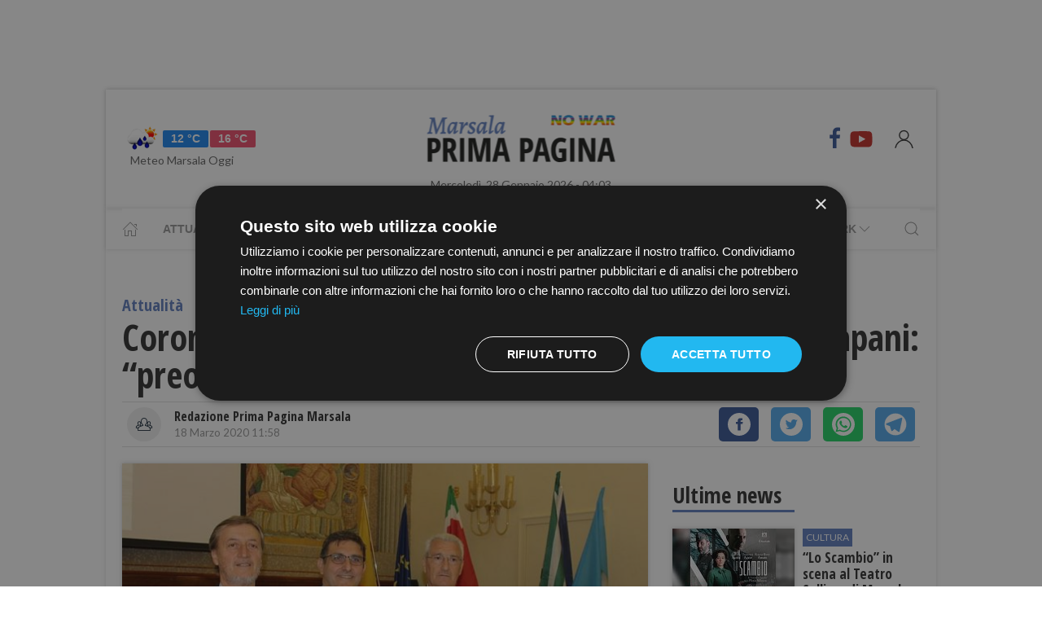

--- FILE ---
content_type: text/html; charset=UTF-8
request_url: https://www.primapaginamarsala.it/coronavirus-cgil-cisl-uil-scrivono-al-prefetto-di-trapani-preoccupati-per-la-sicurezza-dei-lavoratori
body_size: 16315
content:
<!DOCTYPE html> 
<html lang="it">
  <head>
    <title>Coronavirus, Cgil, Cisl, Uil scrivono al Prefetto di Trapani: “preoccupati per la sicurezza dei lavoratori” &bull; Prima Pagina Marsala</title>
    <meta charset="utf-8">
        <meta name="description" content=""/>
                <link rel="canonical" href="https://www.primapaginamarsala.it/coronavirus-cgil-cisl-uil-scrivono-al-prefetto-di-trapani-preoccupati-per-la-sicurezza-dei-lavoratori" >
            <link href="https://www.primapaginamarsala.it/amp/coronavirus-cgil-cisl-uil-scrivono-al-prefetto-di-trapani-preoccupati-per-la-sicurezza-dei-lavoratori" rel="amphtml">
        <meta property="og:title" content="Coronavirus, Cgil, Cisl, Uil scrivono al Prefetto di Trapani: “preoccupati per la sicurezza dei lavoratori”" />
    <meta property="og:type" content="article" />
    <meta property="og:url" content="https://www.primapaginamarsala.it/coronavirus-cgil-cisl-uil-scrivono-al-prefetto-di-trapani-preoccupati-per-la-sicurezza-dei-lavoratori" />
    <meta property="og:site_name" content="www.primapaginamarsala.it" />
        <meta property="og:image" content="https://primapagina.r.worldssl.net/slir/w1200-h630/images/7/8/wp-content__uploads__sites__4__2020__03__Coronavirus-Cgil-Cisl-Uil.jpeg"/>
        <meta property="og:description" content=""/>
    <meta property="fb:app_id" content=""/>
    <meta name="twitter:card" content="summary"/>
    <meta name="twitter:site" content=""/>
    <meta name="twitter:domain" content="www.primapaginamarsala.it"/>
    <meta name="twitter:widgets:csp" content="on">
    <meta name="twitter:title" content="Coronavirus, Cgil, Cisl, Uil scrivono al Prefetto di Trapani: “preoccupati per la sicurezza dei lavoratori”"/>
    <meta name="twitter:description" content=""/>
            <meta name="twitter:image:src" content="https://primapagina.r.worldssl.net/slir/w600-h315/images/7/8/wp-content__uploads__sites__4__2020__03__Coronavirus-Cgil-Cisl-Uil.jpeg"/>
    
    <meta name="viewport" content="width=device-width, initial-scale=1">


    <link rel="apple-touch-icon" sizes="180x180" href="https://primapagina.r.worldssl.net/images/favicons/apple-touch-icon.png">
    <link rel="icon" type="image/png" sizes="32x32" href="https://primapagina.r.worldssl.net/images/favicons/favicon-32x32.png">
    <link rel="icon" type="image/png" sizes="16x16" href="https://primapagina.r.worldssl.net/images/favicons/favicon-16x16.png">
    <link rel="manifest" href="https://primapagina.r.worldssl.net/images/favicons/site.webmanifest">
    <link rel="mask-icon" href="https://primapagina.r.worldssl.net/images/favicons/safari-pinned-tab.svg" color="#5bbad5">
    <link rel="shortcut icon" href="https://primapagina.r.worldssl.net/images/favicons/favion.ico">
    <meta name="msapplication-TileColor" content="#00aba9">
    <meta name="msapplication-config" content="https://primapagina.r.worldssl.net/images/favicons/browserconfig.xml">
    <meta name="theme-color" content="#ffffff">
    
            <link type="text/css" rel="stylesheet" href="https://primapagina.r.worldssl.net/cache/marsala-stylesheet202302091244.css" />

    <link rel="preconnect" href="https://fonts.gstatic.com/" crossorigin>
    <link rel="stylesheet" href="https://fonts.googleapis.com/css2?family=Lato&family=Roboto+Slab:ital,wght@0,350;0,700;1,350&family=Open+Sans+Condensed:ital,wght@0,300;0,700;1,300&display=swap">

        <script src="/common/assets/js/uikit.min.js"></script>
    <script type="text/javascript" charset="UTF-8" src="//cdn.cookie-script.com/s/156decf1fe1659c5b5854e5e92f74e22.js"></script>
    <script src="/common/assets/js/uikit-icons.min.js"></script>   
   
                

    
 
    <!-- Google Tag Manager -->
    <script>(function(w,d,s,l,i){w[l]=w[l]||[];w[l].push({'gtm.start':
    new Date().getTime(),event:'gtm.js'});var f=d.getElementsByTagName(s)[0],
    j=d.createElement(s),dl=l!='dataLayer'?'&l='+l:'';j.async=true;j.src=
    'https://sstm.primapaginasicilia.it/jutiop.js?id='+i+dl;f.parentNode.insertBefore(j,f);
    })(window,document,'script','dataLayer','GTM-WT44DRB');</script>
    <!-- End Google Tag Manager -->
    
  <script>
  gaProperty = "UA-41263733-2";
  </script>

  </head>
  
  <body class="uk-background-top-center uk-background-fixed" style="background-attachment: fixed!important;">
  
          <!-- G-ADS creatività -->

    <div id='skin' style="text-align:center;margin-bottom:10px;" class="banner-desktop">
  
    </div>



      <style>
    :root {
                    --primary-color: #617fbf!important;
                    --tertiary-color: #334467!important;
            }
    #base-section{
        margin-top: 45px!important;
    }
    .uk-article li{
        font-family: 'Roboto Slab', serif;
        font-size: 17px;
        line-height: 26px;
    }
    #secondary-menu a{ 
        color: #999!important; 
    }

    #video-section .main-video .youtube-icon {
        position: static!important;
        left: unset!important;
        top: unset!important;
    }
    #video-section{
        padding: 7px 20px 0px 20px;
    }
    </style>

<div id="fb-root"></div>

<script async defer crossorigin="anonymous" src="https://connect.facebook.net/it_IT/sdk.js#xfbml=1&version=v9.0" nonce="1m1VxFmm"></script>  <div id="main-container" class="uk-container uk-padding-remove uk-container-center" data-template="articolo" data-pubstartdate="1584529097">
      <div id="header" class="uk-padding-small">
  <nav id="primary-menu" class="uk-navbar-container" uk-navbar>
    <div class="uk-navbar-left">
      <ul class="uk-navbar-nav">
        <li>
          <a id="weather-button" class="" href="/meteo/previsioni-meteo-marsala.htm">
            <img data-src="//openweathermap.org/img/w/10d.png" alt="" width="50" height="50" uk-img>
            <span class="uk-label uk-label-primary temp-min">12 °C</span>
            <span class="uk-label uk-label-danger temp-max">16 °C</span>
            <span id="meteo-title" class="">Meteo Marsala Oggi</span>
          </a>
          
        </li>
      </ul>
    </div>
    <div class="uk-navbar-center">
      <div>
        <a class="uk-navbar-item uk-logo" href="/">
            <img id="logo-header" class="logo-d marsala" data-src="/slir/h74/images/logos/marsala-d-nowar.png?v=6" width="520" height="74" alt="marsala news" uk-img>
          </a>
      </div>
    </div>
    <div class="uk-navbar-right menu-icons">

        <div class="uk-navbar-item">
          <a class="menu-icon" href="https://www.facebook.com/PrimaPaginaMarsala/" title="Facebook" target="_blank" rel="nofollow"><span class="uk-icon facebook" uk-icon="icon: facebook; ratio: 1.5"></span></a>
          <a class="menu-icon" href="https://youtube.com/@primapaginatv?si=F80NHDWhABzdjlYx" title="Youtube" target="_blank" rel="nofollow"><span class="uk-icon youtube" uk-icon="icon: youtube; ratio: 1.5"></span></a>
        </div> 
        <a id="login-button" href="#" class="uk-navbar-toggle">
          <span class="uk-icon" uk-icon="icon: user; ratio: 1.25"></span>
        </a>



    </div>
  </nav>
  <div>
    <span id="date-update-hour" class="uk-text-center date">Mercoledì, 28 Gennaio 2026 - 04:03</span>
  </div>
</div>
<div id="sub-header" class="uk-padding-small uk-padding-remove-vertical">
  <div class="uk-container">
    <nav id="secondary-menu" class="uk-navbar-container" uk-navbar>
        <div class="nav-overlay uk-navbar-left">
           <ul class="uk-navbar-nav">
                <li><a class="home" href="/"><span  uk-icon="icon: home"></span></a></li>
              
                              
                  <li><a href="/attualita.htm">Attualità</a></li>
                  <li><a href="/cronaca.htm">Cronaca</a></li>
                  <li><a href="/politica.htm">Politica</a></li>
                  <li><a href="/sport.htm">Sport</a></li>
                  <li><a href="/cultura-e-spettacolo.htm">Cultura</a></li>
                  <li><a href="/economia-e-lavoro.htm">Economia</a></li>
                

                  <li><a href="/prima-pagina-tv.htm"><span class="uk-margin-small-left">Prima Pagina TV</span> <span uk-icon="icon: chevron-down" ></span></a>
                    <div class="dropdown" uk-dropdown="pos: bottom-left; offset: 5">
                      <ul class="uk-nav uk-navbar-dropdown-nav">
                      <li class="uk-nav-header"><a href="/tv/attualita">Attualità</a></li>
                      <li class="uk-nav-header"><a href="/tv/cronaca">Cronaca</a></li>
                      <li class="uk-nav-header"><a href="/tv/politica">Politica</a></li>
                      <li class="uk-nav-header"><a href="/tv/sport">Sport</a></li>
                      <li class="uk-nav-header"><a href="/tv/cultura-e-spettacolo">Cultura</a></li>
                      <li class="uk-nav-header"><a href="/tv/economia-e-lavoro">Economia</a></li>
                      <li class="uk-nav-header"><a href="/tv/eventi">Eventi</a></li>
                      </ul>
                    </div>
                  </li>

                  <li><a href="#"><span class="uk-margin-small-left">Network</span> <span uk-icon="icon: chevron-down" ></span></a>
                    <div class="dropdown" uk-dropdown="pos: bottom-left; offset: 5">
                      <ul class="uk-nav uk-navbar-dropdown-nav">
                                            <li class="uk-nav-header"><a href="https://www.primapaginabelice.it">belice</a></li>
                                            <li class="uk-nav-header"><a href="https://www.primapaginacastelvetrano.it">castelvetrano</a></li>
                                            <li class="uk-nav-header"><a href="https://www.primapaginagolfo.it">golfo</a></li>
                                            <li class="uk-nav-header"><a href="https://www.primapaginamarsala.it">marsala</a></li>
                                            <li class="uk-nav-header"><a href="https://www.primapaginamazara.it">mazara</a></li>
                                            <li class="uk-nav-header"><a href="https://www.primapaginapartanna.it">partanna</a></li>
                                            <li class="uk-nav-header"><a href="https://www.quisicilia.eu">quisicilia</a></li>
                                            <li class="uk-nav-header"><a href="https://www.primapaginasicilia.it">sicilia</a></li>
                                            <li class="uk-nav-header"><a href="https://www.primapaginatrapani.it">trapani</a></li>
                                            </ul>
                    </div>
                  </li>
 
                
                           </ul>
        </div>
        <div class="nav-overlay uk-navbar-right">
            <a class="" uk-search-icon uk-toggle="target: .nav-overlay; animation: uk-animation-fade" href="#"></a>
        </div>
        <div class="nav-overlay uk-navbar-left uk-flex-1" hidden>
          <div id="search-form-div" class="uk-navbar-item uk-width-expand">
              <form id="search_form" action="/search/" method="get" class="uk-search uk-search-navbar uk-width-1-1">
                  <input id="search" name="q" class="uk-search-input" type="search" placeholder="Cerca..." autofocus>
              </form>
          </div>
          <a class="" uk-close uk-toggle="target: .nav-overlay; animation: uk-animation-fade" href="#"></a>
        </div>
    </nav>
  </div>
</div>
<div id="top-ad" class="uk-section uk-padding-remove banner-desktop">
        <!-- G-ADS creatività -->

    <div id='masthead' style="text-align:center;margin-bottom:10px;" class="banner-desktop">
  
    </div>



</div>    <div id="main-section" role="main" class="uk-section uk-padding-small uk-padding-remove-vertical">
      <article id="single-article" class="uk-article">
      <div class="uk-container">
          <header id="article-header">
            <span class="article-category">Attualità</span>
            <h1 class="uk-article-title">Coronavirus, Cgil, Cisl, Uil scrivono al Prefetto di Trapani: “preoccupati per la sicurezza dei lavoratori”</h1>
            <p class="uk-text-lead"></p>
            <div id="author-meta" class="uk-container">
    <div uk-grid>
        <div class="uk-width-auto">
                        <figure id="author-figure">
                <img class="rounded" 
                    data-src="/slir/w43-h42-c1x1/images/icons/redazione.png" 
                    width="50" height="50" 
                    alt="Redazione Prima Pagina Marsala" uk-img>
            </figure>
                    </div>
        <div class="uk-width-expand">
                        <h5 id="author-name">Redazione Prima Pagina Marsala</h5>
                        <span class="uk-text-meta date tiny-text">18 Marzo 2020 11:58</span>
        </div>
        <div class="uk-width-2-5@m uk-text-right">
                        <div id="sharing-buttons" class="uk-container">
        <!-- Sharingbutton Facebook -->
    <a class="resp-sharing-button__link" href="https://facebook.com/sharer/sharer.php?u=https://www.primapaginamarsala.it/coronavirus-cgil-cisl-uil-scrivono-al-prefetto-di-trapani-preoccupati-per-la-sicurezza-dei-lavoratori" target="_blank" rel="noopener" aria-label="Facebook">
    <div class="resp-sharing-button resp-sharing-button--facebook resp-sharing-button--small"><div aria-hidden="true" class="resp-sharing-button__icon resp-sharing-button__icon--solidcircle">
        <svg xmlns="http://www.w3.org/2000/svg" viewBox="0 0 24 24"><path d="M12 0C5.38 0 0 5.38 0 12s5.38 12 12 12 12-5.38 12-12S18.62 0 12 0zm3.6 11.5h-2.1v7h-3v-7h-2v-2h2V8.34c0-1.1.35-2.82 2.65-2.82h2.35v2.3h-1.4c-.25 0-.6.13-.6.66V9.5h2.34l-.24 2z"/></svg></div></div>
    </a>

    <!-- Sharingbutton Twitter -->
    <a class="resp-sharing-button__link" href="https://twitter.com/intent/tweet/?text=Share&amp;url=https://www.primapaginamarsala.it/coronavirus-cgil-cisl-uil-scrivono-al-prefetto-di-trapani-preoccupati-per-la-sicurezza-dei-lavoratori" target="_blank" rel="noopener" aria-label="Twitter">
    <div class="resp-sharing-button resp-sharing-button--twitter resp-sharing-button--small"><div aria-hidden="true" class="resp-sharing-button__icon resp-sharing-button__icon--solidcircle">
        <svg xmlns="http://www.w3.org/2000/svg" viewBox="0 0 24 24"><path d="M12 0C5.38 0 0 5.38 0 12s5.38 12 12 12 12-5.38 12-12S18.62 0 12 0zm5.26 9.38v.34c0 3.48-2.64 7.5-7.48 7.5-1.48 0-2.87-.44-4.03-1.2 1.37.17 2.77-.2 3.9-1.08-1.16-.02-2.13-.78-2.46-1.83.38.1.8.07 1.17-.03-1.2-.24-2.1-1.3-2.1-2.58v-.05c.35.2.75.32 1.18.33-.7-.47-1.17-1.28-1.17-2.2 0-.47.13-.92.36-1.3C7.94 8.85 9.88 9.9 12.06 10c-.04-.2-.06-.4-.06-.6 0-1.46 1.18-2.63 2.63-2.63.76 0 1.44.3 1.92.82.6-.12 1.95-.27 1.95-.27-.35.53-.72 1.66-1.24 2.04z"/></svg></div></div>
    </a>

    <!-- Sharingbutton WhatsApp -->
    <a class="resp-sharing-button__link" href="https://api.whatsapp.com/send?text=https://www.primapaginamarsala.it/coronavirus-cgil-cisl-uil-scrivono-al-prefetto-di-trapani-preoccupati-per-la-sicurezza-dei-lavoratori" target="_blank" rel="noopener" aria-label="WhatsApp">
    <div class="resp-sharing-button resp-sharing-button--whatsapp resp-sharing-button--small"><div aria-hidden="true" class="resp-sharing-button__icon resp-sharing-button__icon--solidcircle">
        <svg xmlns="http://www.w3.org/2000/svg" height="24" width="24" viewBox="0 0 24 24"><path d="m12 0c-6.6 0-12 5.4-12 12s5.4 12 12 12 12-5.4 12-12-5.4-12-12-12zm0 3.8c2.2 0 4.2 0.9 5.7 2.4 1.6 1.5 2.4 3.6 2.5 5.7 0 4.5-3.6 8.1-8.1 8.1-1.4 0-2.7-0.4-3.9-1l-4.4 1.1 1.2-4.2c-0.8-1.2-1.1-2.6-1.1-4 0-4.5 3.6-8.1 8.1-8.1zm0.1 1.5c-3.7 0-6.7 3-6.7 6.7 0 1.3 0.3 2.5 1 3.6l0.1 0.3-0.7 2.4 2.5-0.7 0.3 0.099c1 0.7 2.2 1 3.4 1 3.7 0 6.8-3 6.9-6.6 0-1.8-0.7-3.5-2-4.8s-3-2-4.8-2zm-3 2.9h0.4c0.2 0 0.4-0.099 0.5 0.3s0.5 1.5 0.6 1.7 0.1 0.2 0 0.3-0.1 0.2-0.2 0.3l-0.3 0.3c-0.1 0.1-0.2 0.2-0.1 0.4 0.2 0.2 0.6 0.9 1.2 1.4 0.7 0.7 1.4 0.9 1.6 1 0.2 0 0.3 0.001 0.4-0.099s0.5-0.6 0.6-0.8c0.2-0.2 0.3-0.2 0.5-0.1l1.4 0.7c0.2 0.1 0.3 0.2 0.5 0.3 0 0.1 0.1 0.5-0.099 1s-1 0.9-1.4 1c-0.3 0-0.8 0.001-1.3-0.099-0.3-0.1-0.7-0.2-1.2-0.4-2.1-0.9-3.4-3-3.5-3.1s-0.8-1.1-0.8-2.1c0-1 0.5-1.5 0.7-1.7s0.4-0.3 0.5-0.3z"/></svg></div></div>
    </a>

    <!-- Sharingbutton Telegram -->
    <a class="resp-sharing-button__link" href="https://telegram.me/share/url?text=Share&amp;url=https://www.primapaginamarsala.it/coronavirus-cgil-cisl-uil-scrivono-al-prefetto-di-trapani-preoccupati-per-la-sicurezza-dei-lavoratori" target="_blank" rel="noopener" aria-label="Telegram">
    <div class="resp-sharing-button resp-sharing-button--telegram resp-sharing-button--small"><div aria-hidden="true" class="resp-sharing-button__icon resp-sharing-button__icon--solidcircle">
        <svg xmlns="http://www.w3.org/2000/svg" viewBox="0 0 24 24"><path d="M12 23.5c6.35 0 11.5-5.15 11.5-11.5S18.35.5 12 .5.5 5.65.5 12 5.65 23.5 12 23.5zM2.505 11.053c-.31.118-.505.738-.505.738s.203.62.513.737l3.636 1.355 1.417 4.557a.787.787 0 0 0 1.25.375l2.115-1.72a.29.29 0 0 1 .353-.01L15.1 19.85a.786.786 0 0 0 .746.095.786.786 0 0 0 .487-.573l2.793-13.426a.787.787 0 0 0-1.054-.893l-15.568 6z" fill-rule="evenodd"/></svg></div></div>
    </a>
    </div>        </div>
    </div>
</div>          </header>
        <div class="uk-grid-small" uk-grid>
          <div id="main-column" class="uk-width-2-3@m">
                                <figure class="article-figure">
        <img data-src="https://primapagina.r.worldssl.net/slir/w650-c16:9/images/7/8/wp-content__uploads__sites__4__2020__03__Coronavirus-Cgil-Cisl-Uil.jpeg"
        data-srcset="https://primapagina.r.worldssl.net/slir/w650-c16:9/images/7/8/wp-content__uploads__sites__4__2020__03__Coronavirus-Cgil-Cisl-Uil.jpeg 650w,
                    https://primapagina.r.worldssl.net/slir/w1300-c16:9/images/7/8/wp-content__uploads__sites__4__2020__03__Coronavirus-Cgil-Cisl-Uil.jpeg 1300w"
        sizes="(min-width:650px) 650px, 100vw"
        width="650" height="366" 
        alt="Coronavirus, Cgil, Cisl, Uil scrivono al Prefetto di Trapani: “preoccupati per la sicurezza dei lavoratori”" uk-img>
    </figure>                            
          
                                <div class="uk-align-center"> 
                <!-- G-ADS creatività -->

    <div id='middlepage' style="text-align:center;margin-bottom:10px;" class="banner-desktop">
  
    </div>



</div>
                    <!-- OneTagSour Website Inputs-->
    <script type="text/javascript">
        window._sour = {
            pageType: 'article'        
        }
    </script>
    <!-- End OneTagSour -->
    
            <div id='div-gpt-ad-marsala_primapgsicilia-dsk_art-corpo-336x280_btf'></div>
            


                                <div class="uk-container article-content uk-dropcap">
                                                                                                                                        <p>
                          “Siamo preoccupati per l'allarme che proviene da diversi luoghi di lavoro sul mancato rispetto delle direttive dei decreti ministeriali sulla sicurezza dei lavoratori varati per affrontare l’emergenza da Covid 19”.    Cosi, Cgil Cisl Uil Trapani con i segretari generali Filippo Cutrona, Leonardo La Piana e Eugenio Tumbarello, hanno inviato una nota al Prefetto di Trapani Tommaso Ricciardi, chiedendo “di convocare con urgenza, anche valutando l’opportunità garantita dalla webconference, un incontro, al fine discutere e approfondire la condizione in cui versa il territorio trapanese”.
                          </p>
                                                      <div class="uk-align-center">  <!-- G-ADS creatività -->

    <div id='middlepage' style="text-align:center;margin-bottom:10px;" class="banner-desktop">
  
    </div>



</div>
                                                                                <p>
                              L’obiettivo è costituire un tavolo permanente finalizzato a coordinare tutte le iniziative e i controlli da mettere in atto per la salvaguardia, la salute e la sicurezza dei lavoratori in tutti i luoghi di lavoro, con particolare attenzione a quelli medi o piccoli, in modo tale da garantire la piena applicazione delle misure contenute nei decreti e negli accordi.    A preoccupare Cgil Cisl Uil, quindi  è quanto sta emergendo in diversi posti di lavoro  pubblici e privati dove spesso mancano mascherine e guanti e si fatica a rispettare anche la regola sul distanziamento sociale.
                          </p>
                                                                              <p>
                              Tutto ciò, lamentano i sindacati, evidenzia il mancato rispetto delle direttive dei decreti della Presidenza del Consiglio dei Ministri sul contrasto all’epidemia Covid-19 e del protocollo  di regolamentazione delle misure per il contrasto e il contenimento della diffusione del virus Covid-19 negli ambienti di lavoro condiviso tra Cgil, Cisl e Uil e le associazioni datoriali maggiormente rappresentative.    I tre segretari, Cutrona, La Piana e Tumbarello concludono “chiediamo anche di estendere la convocazione alle associazioni datoriali e a tutti gli enti preposti al rispetto delle misure, nei limiti delle competenze di ciascuno”.
                          </p>
                                                                                                    
                                        
                </div>

                
                                                                                
                                <style>
                  .uk-modal-footer.subscribe{
                     display: flex;
                     justify-content: center;
                  }
                </style>
                <div class="uk-card uk-card-default uk-card-body " style="padding: 21px!important; margin-top: -10px;">
                    <h3 class="uk-card-title uk-h4 uk-margin-remove-top" style="line-height: 0;"><strong>Ti piacciono i nostri articoli?</strong></h3>
                    <p>Non perderti le notizie più importanti. Ricevi una mail alle 19.00 con tutte le notizie del giorno <a href="javascript:openNewsletterModal();">iscrivendoti alla nostra rassegna via email.</a></p>
                </div>
                
                <script>
  addEventListener('hashchange', (event) => { 
        if (location.hash === '#newsletter') {
            openNewsletterModal();
        }
  });
  if (location.hash === '#iscriviti') {
    setTimeout(()=>{  location.hash = 'newsletter'  }, 600);
  }

function openNewsletterModal(){
UIkit.modal(document.querySelector('#modal-newsletter')).show();;
}
function subscribeNow(){
    const  _modal = document.querySelector('#modal-newsletter');
    const form = _modal.querySelector('form');
    const XHR = new XMLHttpRequest();
    FD  = new FormData(form);

    // Push our data into our FormData object
    XHR.addEventListener( 'load', function( event ) {
        thankyou("Iscritto","Grazie, La tua iscrizione è stata registrata con successo");
    } );

    // Define what happens in case of error
    XHR.addEventListener(' error', function( event ) {
       thankyou("C'è stato un errore","Ci scusiamo, Purtroppo c'è stato un errore con la tua iscrizione. Riprova Più Tardi.");
    } );

    var inputs = form.querySelectorAll('input');
    var invalid = [];
    var valid = true;
    for(let i of inputs){
        if(!i.checkValidity()){
            valid = false;
            var str = i.getAttribute('placeholder');
            str='<b>'+str+'</b> : Campo Non valido';
            invalid.push(str);
            i.style.outline =  "2px solid red";
            i.style.outlineOffset= "3px";
        }else{
            i.style.outline   =  "";
            i.style.outlineOffset= "";
        }
    }
    if(valid){
        _modal.querySelector('.error-message').classList.add('uk-hidden');
        // Set up our request
        XHR.open( 'POST', form.getAttribute('action') );
        // Send our FormData object; HTTP headers are set automatically
        XHR.send( FD );
    }else{
        _modal.querySelector('.error-message').classList.remove('uk-hidden');
    }     
}
function thankyou(title,body){
    var thanks = document.querySelector('#modal-thankyou');
    thanks.querySelector('.uk-modal-title').innerHTML = title;
    thanks.querySelector('.uk-modal-body').innerHTML = body;
    UIkit.modal(document.querySelector('#modal-newsletter')).hide();
    UIkit.modal(thanks).show();     
}
</script>

<div id="modal-thankyou" class="uk-modal">
    <div class="uk-modal-dialog">
        <button class="uk-modal-close-default uk-icon uk-close" type="button" uk-close=""></button>
        <div class="uk-modal-header">
            <h2 class="uk-modal-title"></h2>
        </div>
        <div class="uk-modal-body">
        </div>
        <div class="uk-modal-footer uk-text-right">
            <button class="uk-button uk-button-default uk-modal-close" type="button">Ok</button>
        </div>
    </div>
</div>

<div id="modal-newsletter" class="uk-modal">
    <div class="uk-modal-dialog">
        <button class="uk-modal-close-default uk-icon uk-close" type="button" uk-close=""></button>
        <div class="uk-modal-header">
            <h2 class="uk-modal-title">Ricevi le notizie del giorno</h2>
        </div>
        <div class="uk-modal-body uk-padding-remove-top uk-padding-remove-bottom">
            <div class="uk-h3 uk-hidden error-message uk-margin-top">Attenzione! Compila tutti i campi.</div>
            <form action="/user/signup" name="signup_form" class="row uk-margin-top" method="POST">
                   <div class="uk-margin">
                        <input class="uk-input" name="first_name" type="text" placeholder="Nome" required>
                    </div>

                    <div class="uk-margin">
                        <input class="uk-input" type="text" name="last_name" placeholder="Cognome" required>
                    </div>

                    <div class="uk-margin">
                        <input class="uk-input" type="email" name="email_1" placeholder="Email" required>
                    </div>

                    <div class="uk-margin uk-grid-small uk-child-width-auto uk-grid">
                        <div class="uk-margin-small"><label><input class="uk-checkbox" type="checkbox"  name="privacy" required>  &nbsp;&nbsp;Accetto i termini e condizioni della <a href="/privacy-policy.htm">privacy</a></label></div>
                        <div class="uk-margin-small"><label><input class="uk-checkbox" type="checkbox" name="newsletter" required> &nbsp;&nbsp;Acconsento alla ricezione di email utili e informative</label></div>
                    </div>
            </form>
        </div>
        <div class="uk-modal-footer subscribe uk-text-right">
                        <button class="uk-button uk-button-primary" type="button" onclick="subscribeNow();">Iscriviti</button>
        </div>
    </div>
</div>                

                                <div class="uk-container article-sub-section article-tags">
    <h6 class="uk-title uk-margin-remove-top">Tag</h6>
    <ul class="uk-breadcrumb">
                <li><a href="https://www.primapaginamarsala.it/tag/coronavirus">coronavirus</a></li>
                <li><a href="https://www.primapaginamarsala.it/tag/cgil">cgil</a></li>
                <li><a href="https://www.primapaginamarsala.it/tag/cisl">cisl</a></li>
                <li><a href="https://www.primapaginamarsala.it/tag/uil">uil</a></li>
                <li><a href="https://www.primapaginamarsala.it/tag/trapani">trapani</a></li>
        
            </ul>
</div>                                	<div id="featured-articles" class="uk-container article-sub-section featured-articles">
				<h6 class="uk-title uk-margin-remove-top">In evidenza</h6>
		<div class="uk-grid-small uk-grid-match uk-child-width-1-3@m" uk-grid>
					<article class="uk-article sub-articles sub-article-1">
				<a class="article-link" href="/mazara-abbraccia-povia-una-serata-di-musica-e-l-omaggio-a-denise-pipitone.htm">
					<figure class="article-figure">
						<img data-src="https://primapagina.r.worldssl.net/slir/w650-c16:9/images/0/2/02-piera-maggio-pietro-pulizzi.png"
						data-srcset="https://primapagina.r.worldssl.net/slir/w650-c16:9/images/0/2/02-piera-maggio-pietro-pulizzi.png 650w,
									https://primapagina.r.worldssl.net/slir/w1300-c16:9/images/0/2/02-piera-maggio-pietro-pulizzi.png 1300w"
						sizes="(min-width:650px) 650px, 100vw"
						width="650" height="366" 
						alt="mazara-abbraccia-povia-una-serata-di-musica-e-l-omaggio-a-denise-pipitone" uk-img>
					</figure>
										<h4 class="uk-article-title sub-article-title">Povia, una serata di musica e l'omaggio a Denise Pipitone</h4>
				</a>
			</article>
							<article class="uk-article sub-articles sub-article-2">
				<a class="article-link" href="/il-trionfo-dellaccademia-beethoven-negli-annali-di-marsala.htm">
					<figure class="article-figure">
						<img data-src="https://primapagina.r.worldssl.net/slir/w650-c16:9/images/4/0/40-accademi-marsala.jpeg"
						data-srcset="https://primapagina.r.worldssl.net/slir/w650-c16:9/images/4/0/40-accademi-marsala.jpeg 650w,
									https://primapagina.r.worldssl.net/slir/w1300-c16:9/images/4/0/40-accademi-marsala.jpeg 1300w"
						sizes="(min-width:650px) 650px, 100vw"
						width="650" height="366" 
						alt="il-trionfo-dellaccademia-beethoven-negli-annali-di-marsala" uk-img>
					</figure>
										<h4 class="uk-article-title sub-article-title">Il trionfo dell'Accademia Beethoven negli annali di Marsala, sold out e standing ovation </h4>
				</a>
			</article>
							<article class="uk-article sub-articles sub-article-3">
				<a class="article-link" href="/addio-ad-anna-falcone-se-ne-va-la-custode-silenziosa-della-memoria-di-giovanni.htm">
					<figure class="article-figure">
						<img data-src="https://primapagina.r.worldssl.net/slir/w650-c16:9/images/9/2/92-morta-anna-falcone-sorella-di-giovanni.jpg"
						data-srcset="https://primapagina.r.worldssl.net/slir/w650-c16:9/images/9/2/92-morta-anna-falcone-sorella-di-giovanni.jpg 650w,
									https://primapagina.r.worldssl.net/slir/w1300-c16:9/images/9/2/92-morta-anna-falcone-sorella-di-giovanni.jpg 1300w"
						sizes="(min-width:650px) 650px, 100vw"
						width="650" height="366" 
						alt="addio-ad-anna-falcone-se-ne-va-la-custode-silenziosa-della-memoria-di-giovanni" uk-img>
					</figure>
										<h4 class="uk-article-title sub-article-title">Addio ad Anna Falcone: se ne va la custode silenziosa della memoria di Giovanni</h4>
				</a>
			</article>
						</div>
	</div>
                                <div id="widget-outbrain" class="uk-container article-sub-section">
                  <div class="OUTBRAIN" data-ob-contentUrl="https://www.primapaginamarsala.it/coronavirus-cgil-cisl-uil-scrivono-al-prefetto-di-trapani-preoccupati-per-la-sicurezza-dei-lavoratori" data-widget-id="AR_1" data-ob-installation-key="APERI2JIBD2J51DKQJ725L6MJ" data-external-id="primapagina"	data-external-secondary-id="www.primapaginamarsala.it"	></div>

                </div>
            
		      </div>
          <div id="side-column" class="uk-width-1-3@m">
          <aside class="sidebar">
	<div id="first-ad" class="uk-align-center sidebar-widget">
				<!-- G-ADS creatività -->

    <div id='box_dx_1' style="text-align:center;margin-bottom:10px;" class="banner-desktop">
  
    </div>



	</div>
				<div id="ultime-news" class="uk-container uk-align-center sidebar-widget">
			<span class="sb-title">Ultime news</span>
								
						
			<article class="uk-article sub-articles sub-article-1">
				<a class="article-link" href="/lo-scambio-in-scena-al-teatro-sollima-di-marsala-lunedi-2-febbraio">
					<div uk-grid>
						<div class="uk-width-auto">
							<figure class="article-figure">
																						<img class="expand-height"
									data-src="https://primapagina.r.worldssl.net/slir/w150-c150:105/images/7/1/71-img-3680.jpeg"
									data-srcset="https://primapagina.r.worldssl.net/slir/w150-c150:105/images/7/1/71-img-3680.jpeg 150w,
												https://primapagina.r.worldssl.net/slir/w150-c150:105/images/7/1/71-img-3680.jpeg 150w"
									sizes="(min-width:150px) 150px, 100vw"
									width="150" height="105" 
									alt="“Lo Scambio” in scena al Teatro Sollima di Marsala lunedì 2 febbraio " uk-img>
															</figure>
						</div>
						<div class="uk-width-expand">
							    <span class="uk-badge article-category">
       Cultura
    </span>
							<h4 class="uk-article-title sub-article-title">“Lo Scambio” in scena al Teatro Sollima di Marsala lunedì 2 febbraio </h4>
													</div>
					</div>
				</a>
			</article>
											
						
			<article class="uk-article sub-articles sub-article-2">
				<a class="article-link" href="/giorno-della-memoria-le-dichiarazioni-del-presidente-del-lcc-di-trapani-salvatore-quinci">
					<div uk-grid>
						<div class="uk-width-auto">
							<figure class="article-figure">
																						<img class="expand-height"
									data-src="https://primapagina.r.worldssl.net/slir/w150-c150:105/images/2/0/20-foto-salvatore-quinci-2--2-.jpg"
									data-srcset="https://primapagina.r.worldssl.net/slir/w150-c150:105/images/2/0/20-foto-salvatore-quinci-2--2-.jpg 150w,
												https://primapagina.r.worldssl.net/slir/w150-c150:105/images/2/0/20-foto-salvatore-quinci-2--2-.jpg 150w"
									sizes="(min-width:150px) 150px, 100vw"
									width="150" height="105" 
									alt="Giorno della Memoria: le dichiarazioni del presidente del LCC di Trapani Salvatore Quinci" uk-img>
															</figure>
						</div>
						<div class="uk-width-expand">
							    <span class="uk-badge article-category">
        Politica
    </span>
    							<h4 class="uk-article-title sub-article-title">Giorno della Memoria: le dichiarazioni del presidente del LCC di Trapani Salvatore Quinci</h4>
													</div>
					</div>
				</a>
			</article>
											
						
			<article class="uk-article sub-articles sub-article-3">
				<a class="article-link" href="/mazara/mazara-lagenzia-mary-viaggi-entra-nel-network-nazionale-agenzia-per-amica">
					<div uk-grid>
						<div class="uk-width-auto">
							<figure class="article-figure">
																						<img class="expand-height"
									data-src="https://primapagina.r.worldssl.net/slir/w150-c150:105/images/9/6/96-copertina--1-.jpg"
									data-srcset="https://primapagina.r.worldssl.net/slir/w150-c150:105/images/9/6/96-copertina--1-.jpg 150w,
												https://primapagina.r.worldssl.net/slir/w150-c150:105/images/9/6/96-copertina--1-.jpg 150w"
									sizes="(min-width:150px) 150px, 100vw"
									width="150" height="105" 
									alt="Mazara, l'agenzia Mary Viaggi entra nel network nazionale "Agenzia per Amica"" uk-img>
															</figure>
						</div>
						<div class="uk-width-expand">
							    <span class="uk-badge article-category">
        Economia e Lavoro
    </span>
    							<h4 class="uk-article-title sub-article-title">Mazara, l'agenzia Mary Viaggi entra nel network nazionale "Agenzia per Amica"</h4>
													</div>
					</div>
				</a>
			</article>
											
							<div class="uk-align-center sidebar-widget">
										<!-- G-ADS creatività -->

    <div id='box_dx_2' style="text-align:center;margin-bottom:10px;" class="banner-desktop">
  
    </div>



				</div>
						
			<article class="uk-article sub-articles sub-article-4">
				<a class="article-link" href="/il-comune-di-petrosino-convoca-unassemblea-cittadina-confronto-aperto-con-la-comunita-il-1-febbraio-2026">
					<div uk-grid>
						<div class="uk-width-auto">
							<figure class="article-figure">
																						<img class="expand-height"
									data-src="https://primapagina.r.worldssl.net/slir/w150-c150:105/images/2/4/24-assemblea-cittadina-comune-di-petrosino.jpg"
									data-srcset="https://primapagina.r.worldssl.net/slir/w150-c150:105/images/2/4/24-assemblea-cittadina-comune-di-petrosino.jpg 150w,
												https://primapagina.r.worldssl.net/slir/w150-c150:105/images/2/4/24-assemblea-cittadina-comune-di-petrosino.jpg 150w"
									sizes="(min-width:150px) 150px, 100vw"
									width="150" height="105" 
									alt="​Il Comune di Petrosino convoca un'Assemblea Cittadina: confronto aperto con la comunità il 1° febbraio 2026" uk-img>
															</figure>
						</div>
						<div class="uk-width-expand">
							    <span class="uk-badge article-category">
        Politica
    </span>
    							<h4 class="uk-article-title sub-article-title">​Il Comune di Petrosino convoca un'Assemblea Cittadina: confronto aperto con la comunità il 1° febbraio 2026</h4>
													</div>
					</div>
				</a>
			</article>
											
							<div class="uk-align-center sidebar-widget">
										<!-- G-ADS creatività -->

    <div id='box_dx_2' style="text-align:center;margin-bottom:10px;" class="banner-desktop">
  
    </div>



				</div>
						
			<article class="uk-article sub-articles sub-article-5">
				<a class="article-link" href="/castelvetrano-il-presunto-spider-man-da-imputato-a-persona-offesa-condannata-lex-compagna-in-un-altro-procedimento">
					<div uk-grid>
						<div class="uk-width-auto">
							<figure class="article-figure">
																						<img class="expand-height"
									data-src="https://primapagina.r.worldssl.net/slir/w150-c150:105/images/1/1/wp-content__uploads__sites__4__2019__12__Nuova-sede-Tribunale-di-Marsala.jpg"
									data-srcset="https://primapagina.r.worldssl.net/slir/w150-c150:105/images/1/1/wp-content__uploads__sites__4__2019__12__Nuova-sede-Tribunale-di-Marsala.jpg 150w,
												https://primapagina.r.worldssl.net/slir/w150-c150:105/images/1/1/wp-content__uploads__sites__4__2019__12__Nuova-sede-Tribunale-di-Marsala.jpg 150w"
									sizes="(min-width:150px) 150px, 100vw"
									width="150" height="105" 
									alt="Castelvetrano, il presunto "Spider-man” da imputato a persona offesa: condannata l’ex compagna in un altro procedimento" uk-img>
															</figure>
						</div>
						<div class="uk-width-expand">
							    <span class="uk-badge article-category">
        Cronaca
    </span>
    							<h4 class="uk-article-title sub-article-title">Castelvetrano, il presunto "Spider-man” da imputato a persona offesa: condannata l’ex compagna in un altro procedimento</h4>
													</div>
					</div>
				</a>
			</article>
											
							<div class="uk-align-center sidebar-widget">
										<!-- G-ADS creatività -->

    <div id='box_dx_2' style="text-align:center;margin-bottom:10px;" class="banner-desktop">
  
    </div>



				</div>
						
			<article class="uk-article sub-articles sub-article-6">
				<a class="article-link" href="/danni-ingenti-nel-trapanese-e-nel-resto-dellisola-dramma-frana-a-niscemi-la-protezione-civile-stila-lelenco">
					<div uk-grid>
						<div class="uk-width-auto">
							<figure class="article-figure">
																						<img class="expand-height"
									data-src="https://primapagina.r.worldssl.net/slir/w150-c150:105/images/2/5/25-ciclone-harry-a-niscemi.jpeg"
									data-srcset="https://primapagina.r.worldssl.net/slir/w150-c150:105/images/2/5/25-ciclone-harry-a-niscemi.jpeg 150w,
												https://primapagina.r.worldssl.net/slir/w150-c150:105/images/2/5/25-ciclone-harry-a-niscemi.jpeg 150w"
									sizes="(min-width:150px) 150px, 100vw"
									width="150" height="105" 
									alt="La furia di Harry sulla Sicilia: ecco i Comuni nel trapanese che potranno ottenere i risarcimenti" uk-img>
															</figure>
						</div>
						<div class="uk-width-expand">
							    <span class="uk-badge article-category">
        Cronaca
    </span>
    							<h4 class="uk-article-title sub-article-title">La furia di Harry sulla Sicilia: ecco i Comuni nel trapanese che potranno ottenere i risarcimenti</h4>
													</div>
					</div>
				</a>
			</article>
											
							<div class="uk-align-center sidebar-widget">
										<!-- G-ADS creatività -->

    <div id='box_dx_2' style="text-align:center;margin-bottom:10px;" class="banner-desktop">
  
    </div>



				</div>
										<div class="uk-align-center sidebar-widget">
									
					<!-- G-ADS creatività -->

    <div id='box_dx_3' style="text-align:center;margin-bottom:10px;" class="banner-desktop">
  
    </div>



				</div>
			
			<article class="uk-article sub-articles sub-article-7">
				<a class="article-link" href="/marsala-aggredisce-agenti-e-rischia-la-vita-tuffandosi-in-mare-ventenne-salvato-e-arrestato">
					<div uk-grid>
						<div class="uk-width-auto">
							<figure class="article-figure">
																						<img class="expand-height"
									data-src="https://primapagina.r.worldssl.net/slir/w150-c150:105/images/6/6/wp-content__uploads__2019__09__auto-polizia-di-stato.jpg"
									data-srcset="https://primapagina.r.worldssl.net/slir/w150-c150:105/images/6/6/wp-content__uploads__2019__09__auto-polizia-di-stato.jpg 150w,
												https://primapagina.r.worldssl.net/slir/w150-c150:105/images/6/6/wp-content__uploads__2019__09__auto-polizia-di-stato.jpg 150w"
									sizes="(min-width:150px) 150px, 100vw"
									width="150" height="105" 
									alt="Marsala, aggredisce agenti e rischia la vita tuffandosi in mare: 20enne salvato e arrestato" uk-img>
															</figure>
						</div>
						<div class="uk-width-expand">
							    <span class="uk-badge article-category">
        Cronaca
    </span>
    							<h4 class="uk-article-title sub-article-title">Marsala, aggredisce agenti e rischia la vita tuffandosi in mare: 20enne salvato e arrestato</h4>
													</div>
					</div>
				</a>
			</article>
											
							<div class="uk-align-center sidebar-widget">
										<!-- G-ADS creatività -->

    <div id='box_dx_2' style="text-align:center;margin-bottom:10px;" class="banner-desktop">
  
    </div>



				</div>
										<div class="uk-align-center sidebar-widget">
									
					<!-- G-ADS creatività -->

    <div id='box_dx_3' style="text-align:center;margin-bottom:10px;" class="banner-desktop">
  
    </div>



				</div>
			
			<article class="uk-article sub-articles sub-article-8">
				<a class="article-link" href="/marsala-a-palazzo-di-citta-il-piccolo-gabriele-pellegrino-protagonista-nel-docufilm-di-martin-scorsese">
					<div uk-grid>
						<div class="uk-width-auto">
							<figure class="article-figure">
																						<img class="expand-height"
									data-src="https://primapagina.r.worldssl.net/slir/w150-c150:105/images/7/0/70-screenshot-2026-01-26-103724.png"
									data-srcset="https://primapagina.r.worldssl.net/slir/w150-c150:105/images/7/0/70-screenshot-2026-01-26-103724.png 150w,
												https://primapagina.r.worldssl.net/slir/w150-c150:105/images/7/0/70-screenshot-2026-01-26-103724.png 150w"
									sizes="(min-width:150px) 150px, 100vw"
									width="150" height="105" 
									alt="Marsala, a Palazzo di Città  il piccolo Gabriele Pellegrino protagonista nel docufilm di Martin Scorsese" uk-img>
															</figure>
						</div>
						<div class="uk-width-expand">
							    <span class="uk-badge article-category">
        Politica
    </span>
    							<h4 class="uk-article-title sub-article-title">Marsala, a Palazzo di Città  il piccolo Gabriele Pellegrino protagonista nel docufilm di Martin Scorsese</h4>
													</div>
					</div>
				</a>
			</article>
											
							<div class="uk-align-center sidebar-widget">
										<!-- G-ADS creatività -->

    <div id='box_dx_2' style="text-align:center;margin-bottom:10px;" class="banner-desktop">
  
    </div>



				</div>
										<div class="uk-align-center sidebar-widget">
									
					<!-- G-ADS creatività -->

    <div id='box_dx_3' style="text-align:center;margin-bottom:10px;" class="banner-desktop">
  
    </div>



				</div>
			
			<article class="uk-article sub-articles sub-article-9">
				<a class="article-link" href="/marsala-2026-con-il-psi-il-centrosinistra-si-compatta-un-fronte-ampio-a-sostegno-di-andreana-patti">
					<div uk-grid>
						<div class="uk-width-auto">
							<figure class="article-figure">
																						<img class="expand-height"
									data-src="https://primapagina.r.worldssl.net/slir/w150-c150:105/images/1/3/13-andreana-patti.jpg"
									data-srcset="https://primapagina.r.worldssl.net/slir/w150-c150:105/images/1/3/13-andreana-patti.jpg 150w,
												https://primapagina.r.worldssl.net/slir/w150-c150:105/images/1/3/13-andreana-patti.jpg 150w"
									sizes="(min-width:150px) 150px, 100vw"
									width="150" height="105" 
									alt="Marsala 2026, con il PSI il centrosinistra si compatta: un fronte ampio a sostegno di Andreana Patti" uk-img>
															</figure>
						</div>
						<div class="uk-width-expand">
							    <span class="uk-badge article-category">
        Politica
    </span>
    							<h4 class="uk-article-title sub-article-title">Marsala 2026, con il PSI il centrosinistra si compatta: un fronte ampio a sostegno di Andreana Patti</h4>
													</div>
					</div>
				</a>
			</article>
											
							<div class="uk-align-center sidebar-widget">
										<!-- G-ADS creatività -->

    <div id='box_dx_2' style="text-align:center;margin-bottom:10px;" class="banner-desktop">
  
    </div>



				</div>
										<div class="uk-align-center sidebar-widget">
									
					<!-- G-ADS creatività -->

    <div id='box_dx_3' style="text-align:center;margin-bottom:10px;" class="banner-desktop">
  
    </div>



				</div>
			
			<article class="uk-article sub-articles sub-article-10">
				<a class="article-link" href="/scomparso-nel-nulla-dal-1991-lappello-della-famiglia-per-ritrovare-nouri-somai">
					<div uk-grid>
						<div class="uk-width-auto">
							<figure class="article-figure">
																						<img class="expand-height"
									data-src="https://primapagina.r.worldssl.net/slir/w150-c150:105/images/8/7/87-nuri-somai-missing.jpg"
									data-srcset="https://primapagina.r.worldssl.net/slir/w150-c150:105/images/8/7/87-nuri-somai-missing.jpg 150w,
												https://primapagina.r.worldssl.net/slir/w150-c150:105/images/8/7/87-nuri-somai-missing.jpg 150w"
									sizes="(min-width:150px) 150px, 100vw"
									width="150" height="105" 
									alt="​  Scomparso nel nulla dal 1991: l’appello della famiglia per ritrovare Nouri Somai" uk-img>
															</figure>
						</div>
						<div class="uk-width-expand">
							    <span class="uk-badge article-category">
        Cronaca
    </span>
    							<h4 class="uk-article-title sub-article-title">​  Scomparso nel nulla dal 1991: l’appello della famiglia per ritrovare Nouri Somai</h4>
													</div>
					</div>
				</a>
			</article>
							<div class="uk-align-center sidebar-widget">
										<!-- G-ADS creatività -->

    <div id='box_dx_4' style="text-align:center;margin-bottom:10px;" class="banner-desktop">
  
    </div>



				</div>
										</div>


	
	<div style="
    background-color: var(--primary-color);
    padding-left: 6px;
    padding-top: 5px;
    padding-bottom: 5px;
    /* width: max-content; */
    padding-right: 5px;
    text-align: center;
     margin-right: 9px;
"><a href="/cinema" style="text-decoration: none; "><h4 class="uk-article-title" style="
    color: white;
    margin-bottom: 0px;
    font-size: 21px;
">Programmazione Cinema</h4></a></div>
			    

<style>
.sub-articles.sub-article-video .uk-badge.article-category {
    position: absolute!important;
    margin-top: -22px!important;
}
.sub-articles:not(.sub-article-video):not(.sub-article-standard)  .uk-article-title.sub-article-title{
    max-height: 82px; overflow: hidden;
}
</style>
<div id="ultimi-video" class="uk-container uk-align-center sidebar-widget">
        <span class="sb-title">Ultimi Video</span>
                                        
                <article class="uk-article sub-articles   sub-article-video sub-article-1">
        <a class="article-link" href="/mazara/gli-auguri-di-confartigianato-trapani">
                <div uk-grid>
                    <div class="uk-width-auto">
                        <figure class="article-figure">
                                                                             <img class="video-label" data-src="/loghi/video.png" width="43" height="15" alt="video" uk-img>                                                        <span class="youtube-icon uk-icon" uk-icon="icon: youtube; ratio: 3" style=" top: 48px; "></span>
                            <div class="crop" style=" width: 294px; height: 143px; overflow: hidden; "> <img class="expand-height" data-src="https://img.youtube.com/vi/4LzpbllfmPM/0.jpg" uk-img="" src="https://img.youtube.com/vi/btmxddPaBs0/0.jpg" style=" width: 100%; margin: -36px 0 0 0px; height: auto; min-height: 220px; "> </div>
                                                                            </figure>
                    </div>
                    <div style=" padding-left: 30px;    margin-top: 0px; ">
                            <span class="uk-badge article-category">
        Attualità
    </span>
                            <h4 class="uk-article-title sub-article-title">Gli auguri di Confartigianato Trapani</h4>
                                            </div>
                </div>
            </a>
        </article>
                                                
                <article class="uk-article sub-articles   sub-article-video sub-article-2">
        <a class="article-link" href="/mazara/16-ed-di-un-natale-per-tutti">
                <div uk-grid>
                    <div class="uk-width-auto">
                        <figure class="article-figure">
                                                                             <img class="video-label" data-src="/loghi/video.png" width="43" height="15" alt="video" uk-img>                                                        <span class="youtube-icon uk-icon" uk-icon="icon: youtube; ratio: 3" style=" top: 48px; "></span>
                            <div class="crop" style=" width: 294px; height: 143px; overflow: hidden; "> <img class="expand-height" data-src="https://img.youtube.com/vi/232Scev-f38/0.jpg" uk-img="" src="https://img.youtube.com/vi/btmxddPaBs0/0.jpg" style=" width: 100%; margin: -36px 0 0 0px; height: auto; min-height: 220px; "> </div>
                                                                            </figure>
                    </div>
                    <div style=" padding-left: 30px;    margin-top: 0px; ">
                            <span class="uk-badge article-category">
        Attualità
    </span>
                            <h4 class="uk-article-title sub-article-title">16 edizione di un Natale per tutti</h4>
                                            </div>
                </div>
            </a>
        </article>
                        </div>
	
				<div class="uk-align-center sidebar-widget">
			<div class="clever-core-ads"></div>
		</div>
		
	<div id="second-ad" class="uk-align-center sidebar-widget">
								<!-- G-ADS creatività -->

    <div id='box_dx_5' style="text-align:center;margin-bottom:10px;" class="banner-desktop">
  
    </div>



			</div>


			    

<style>
.sub-articles.sub-article-video .uk-badge.article-category {
    position: absolute!important;
    margin-top: -22px!important;
}
.sub-articles:not(.sub-article-video):not(.sub-article-standard)  .uk-article-title.sub-article-title{
    max-height: 82px; overflow: hidden;
}
</style>
<div id="piu-letti" class="uk-container uk-align-center sidebar-widget">
        <span class="sb-title">I Più Letti</span>
                                        
                    <article class="uk-article sub-articles sub-article-1">
    <a class="article-link" href="/il-comune-di-petrosino-convoca-unassemblea-cittadina-confronto-aperto-con-la-comunita-il-1-febbraio-2026">
        <div uk-grid>
            <div class="uk-width-expand">
                <span class="uk-badge article-category">Politica</span>
                <h4 class="uk-article-title sub-article-title">​Il Comune di Petrosino convoca un'Assemblea Cittadina: confronto aperto con la comunità il 1° febbraio 2026</h4>
                            </div>
            <div class="uk-width-1-3">
                <figure class="article-figure">
                    <img data-src="https://primapagina.r.worldssl.net/slir/w100-c100:70/images/2/4/24-assemblea-cittadina-comune-di-petrosino.jpg"
                        data-srcset="https://primapagina.r.worldssl.net/slir/w100-c100:70/images/2/4/24-assemblea-cittadina-comune-di-petrosino.jpg 100w,
                                    https://primapagina.r.worldssl.net/slir/w100-c100:70/images/2/4/24-assemblea-cittadina-comune-di-petrosino.jpg 100w"
                        sizes="(min-width:100px) 100px, 100vw"
                        width="100" height="70" 
                        alt="​Il Comune di Petrosino convoca un'Assemblea Cittadina: confronto aperto con la comunità il 1° febbraio 2026" uk-img>
                </figure>
            </div>
        </div>
    </a>
</article>                                                
                    <article class="uk-article sub-articles sub-article-2">
    <a class="article-link" href="/mazara-lagenzia-mary-viaggi-entra-nel-network-nazionale-agenzia-per-amica">
        <div uk-grid>
            <div class="uk-width-expand">
                <span class="uk-badge article-category">Economia e Lavoro</span>
                <h4 class="uk-article-title sub-article-title">Mazara, l'agenzia Mary Viaggi entra nel network nazionale "Agenzia per Amica"</h4>
                            </div>
            <div class="uk-width-1-3">
                <figure class="article-figure">
                    <img data-src="https://primapagina.r.worldssl.net/slir/w100-c100:70/images/9/6/96-copertina--1-.jpg"
                        data-srcset="https://primapagina.r.worldssl.net/slir/w100-c100:70/images/9/6/96-copertina--1-.jpg 100w,
                                    https://primapagina.r.worldssl.net/slir/w100-c100:70/images/9/6/96-copertina--1-.jpg 100w"
                        sizes="(min-width:100px) 100px, 100vw"
                        width="100" height="70" 
                        alt="Mazara, l'agenzia Mary Viaggi entra nel network nazionale "Agenzia per Amica"" uk-img>
                </figure>
            </div>
        </div>
    </a>
</article>                                                
                    <article class="uk-article sub-articles sub-article-3">
    <a class="article-link" href="/giorno-della-memoria-le-dichiarazioni-del-presidente-del-lcc-di-trapani-salvatore-quinci">
        <div uk-grid>
            <div class="uk-width-expand">
                <span class="uk-badge article-category">Politica</span>
                <h4 class="uk-article-title sub-article-title">Giorno della Memoria: le dichiarazioni del presidente del LCC di Trapani Salvatore Quinci</h4>
                            </div>
            <div class="uk-width-1-3">
                <figure class="article-figure">
                    <img data-src="https://primapagina.r.worldssl.net/slir/w100-c100:70/images/2/0/20-foto-salvatore-quinci-2--2-.jpg"
                        data-srcset="https://primapagina.r.worldssl.net/slir/w100-c100:70/images/2/0/20-foto-salvatore-quinci-2--2-.jpg 100w,
                                    https://primapagina.r.worldssl.net/slir/w100-c100:70/images/2/0/20-foto-salvatore-quinci-2--2-.jpg 100w"
                        sizes="(min-width:100px) 100px, 100vw"
                        width="100" height="70" 
                        alt="Giorno della Memoria: le dichiarazioni del presidente del LCC di Trapani Salvatore Quinci" uk-img>
                </figure>
            </div>
        </div>
    </a>
</article>                        </div>
	
	</aside>          <aside class="sidebar">
			<div class="uk-align-center sidebar-widget">
					</div>
	

			    

<style>
.sub-articles.sub-article-video .uk-badge.article-category {
    position: absolute!important;
    margin-top: -22px!important;
}
.sub-articles:not(.sub-article-video):not(.sub-article-standard)  .uk-article-title.sub-article-title{
    max-height: 82px; overflow: hidden;
}
</style>
<div  class="uk-container uk-align-center sidebar-widget">
        <span class="sb-title">Ultimi Eventi</span>
                                        
                <article class="uk-article sub-articles    sub-article-1">
        <a class="article-link" href="/lo-stagnone-tra-degrado-e-tutela-a-birgi-il-convegno-di-legambiente-la-riserva-negata">
                <div uk-grid>
                    <div class="uk-width-auto">
                        <figure class="article-figure">
                                                                            <img class="expand-height"
                                data-src="https://primapagina.r.worldssl.net/slir/w150-c150:105/images/1/9/19-legambiete-marsala-petrosino.jpg"
                                data-srcset="https://primapagina.r.worldssl.net/slir/w150-c150:105/images/1/9/19-legambiete-marsala-petrosino.jpg 150w,
                                            https://primapagina.r.worldssl.net/slir/w150-c150:105/images/1/9/19-legambiete-marsala-petrosino.jpg 150w"
                                sizes="(min-width:150px) 150px, 100vw"
                                width="150" height="105" 
                                alt="lo-stagnone-tra-degrado-e-tutela-a-birgi-il-convegno-di-legambiente-la-riserva-negata" uk-img>
                                                    </figure>
                    </div>
                    <div class="uk-width-expand">
                            <span class="uk-badge article-category">
        Eventi
    </span>
                            <h4 class="uk-article-title sub-article-title">Lo Stagnone tra degrado e tutela: a Birgi il convegno di Legambiente "La Riserva Negata"</h4>
                                            </div>
                </div>
            </a>
        </article>
                                                
                <article class="uk-article sub-articles    sub-article-2">
        <a class="article-link" href="/marsala-la-rassegna-lo-stagnone-allimpero-con-antonio-grosso-in-minchia-signor-tenente">
                <div uk-grid>
                    <div class="uk-width-auto">
                        <figure class="article-figure">
                                                                            <img class="expand-height"
                                data-src="https://primapagina.r.worldssl.net/slir/w150-c150:105/images/5/2/52-minchia-signor-tenente.jpg"
                                data-srcset="https://primapagina.r.worldssl.net/slir/w150-c150:105/images/5/2/52-minchia-signor-tenente.jpg 150w,
                                            https://primapagina.r.worldssl.net/slir/w150-c150:105/images/5/2/52-minchia-signor-tenente.jpg 150w"
                                sizes="(min-width:150px) 150px, 100vw"
                                width="150" height="105" 
                                alt="marsala-la-rassegna-lo-stagnone-allimpero-con-antonio-grosso-in-minchia-signor-tenente" uk-img>
                                                    </figure>
                    </div>
                    <div class="uk-width-expand">
                            <span class="uk-badge article-category">
        Eventi
    </span>
                            <h4 class="uk-article-title sub-article-title">Marsala: la rassegna "Lo Stagnone" all'Impero con Antonio Grosso in "Minchia Signor Tenente..." </h4>
                                            </div>
                </div>
            </a>
        </article>
                        </div>
		<div class="uk-align-center sidebar-widget">
								</div>

			    

<style>
.sub-articles.sub-article-video .uk-badge.article-category {
    position: absolute!important;
    margin-top: -22px!important;
}
.sub-articles:not(.sub-article-video):not(.sub-article-standard)  .uk-article-title.sub-article-title{
    max-height: 82px; overflow: hidden;
}
</style>
<div  class="uk-container uk-align-center sidebar-widget">
        <span class="sb-title">Economia e Lavoro</span>
                                        
                    <article class="uk-article sub-articles sub-article-1">
    <a class="article-link" href="/mazara/mazara-lagenzia-mary-viaggi-entra-nel-network-nazionale-agenzia-per-amica">
        <div uk-grid>
            <div class="uk-width-expand">
                <span class="uk-badge article-category">Economia e Lavoro</span>
                <h4 class="uk-article-title sub-article-title">Mazara, l'agenzia Mary Viaggi entra nel network nazionale "Agenzia per Amica"</h4>
                            </div>
            <div class="uk-width-1-3">
                <figure class="article-figure">
                    <img data-src="https://primapagina.r.worldssl.net/slir/w100-c100:70/images/9/6/96-copertina--1-.jpg"
                        data-srcset="https://primapagina.r.worldssl.net/slir/w100-c100:70/images/9/6/96-copertina--1-.jpg 100w,
                                    https://primapagina.r.worldssl.net/slir/w100-c100:70/images/9/6/96-copertina--1-.jpg 100w"
                        sizes="(min-width:100px) 100px, 100vw"
                        width="100" height="70" 
                        alt="Mazara, l'agenzia Mary Viaggi entra nel network nazionale "Agenzia per Amica"" uk-img>
                </figure>
            </div>
        </div>
    </a>
</article>                                                
                    <article class="uk-article sub-articles sub-article-2">
    <a class="article-link" href="/mazara/offerta-di-lavoro-struttura-sanitaria-ricerca-biologo-o-tecnico-di-laboratorio-ecco-tutti-i-dettagli">
        <div uk-grid>
            <div class="uk-width-expand">
                <span class="uk-badge article-category">Economia e Lavoro</span>
                <h4 class="uk-article-title sub-article-title">Offerta di lavoro: struttura sanitaria ricerca biologo o tecnico di laboratorio. Ecco tutti i dettagli </h4>
                            </div>
            <div class="uk-width-1-3">
                <figure class="article-figure">
                    <img data-src="https://primapagina.r.worldssl.net/slir/w100-c100:70/images/2/6/26-annuncio-offerta-lavoro-28122024.jfif"
                        data-srcset="https://primapagina.r.worldssl.net/slir/w100-c100:70/images/2/6/26-annuncio-offerta-lavoro-28122024.jfif 100w,
                                    https://primapagina.r.worldssl.net/slir/w100-c100:70/images/2/6/26-annuncio-offerta-lavoro-28122024.jfif 100w"
                        sizes="(min-width:100px) 100px, 100vw"
                        width="100" height="70" 
                        alt="Offerta di lavoro: struttura sanitaria ricerca biologo o tecnico di laboratorio. Ecco tutti i dettagli " uk-img>
                </figure>
            </div>
        </div>
    </a>
</article>                                                
                    <article class="uk-article sub-articles sub-article-3">
    <a class="article-link" href="/trapani-birgi-restyling-da-14-milioni-confartigianato-chiede-il-coinvolgimento-delle-imprese-locali">
        <div uk-grid>
            <div class="uk-width-expand">
                <span class="uk-badge article-category">Economia e Lavoro</span>
                <h4 class="uk-article-title sub-article-title">Trapani Birgi, restyling da 14 milioni: Confartigianato chiede il coinvolgimento delle imprese locali</h4>
                            </div>
            <div class="uk-width-1-3">
                <figure class="article-figure">
                    <img data-src="https://primapagina.r.worldssl.net/slir/w100-c100:70/images/1/5/15-emanuele-virzi-presidente.jpg"
                        data-srcset="https://primapagina.r.worldssl.net/slir/w100-c100:70/images/1/5/15-emanuele-virzi-presidente.jpg 100w,
                                    https://primapagina.r.worldssl.net/slir/w100-c100:70/images/1/5/15-emanuele-virzi-presidente.jpg 100w"
                        sizes="(min-width:100px) 100px, 100vw"
                        width="100" height="70" 
                        alt="Trapani Birgi, restyling da 14 milioni: Confartigianato chiede il coinvolgimento delle imprese locali" uk-img>
                </figure>
            </div>
        </div>
    </a>
</article>                                            <div class="uk-align-center sidebar-widget">
                        </div>
                        
                    <article class="uk-article sub-articles sub-article-4">
    <a class="article-link" href="/birgi-14-milioni-per-il-rilancio-pellegrino-infrastruttura-strategica-per-leconomia-trapanese">
        <div uk-grid>
            <div class="uk-width-expand">
                <span class="uk-badge article-category">Economia e Lavoro</span>
                <h4 class="uk-article-title sub-article-title">Birgi, 14 milioni per il rilancio. Pellegrino: «Infrastruttura strategica per l'economia trapanese»</h4>
                            </div>
            <div class="uk-width-1-3">
                <figure class="article-figure">
                    <img data-src="https://primapagina.r.worldssl.net/slir/w100-c100:70/images/0/5/05-stefano-pellegrino.jpg"
                        data-srcset="https://primapagina.r.worldssl.net/slir/w100-c100:70/images/0/5/05-stefano-pellegrino.jpg 100w,
                                    https://primapagina.r.worldssl.net/slir/w100-c100:70/images/0/5/05-stefano-pellegrino.jpg 100w"
                        sizes="(min-width:100px) 100px, 100vw"
                        width="100" height="70" 
                        alt="Birgi, 14 milioni per il rilancio. Pellegrino: «Infrastruttura strategica per l'economia trapanese»" uk-img>
                </figure>
            </div>
        </div>
    </a>
</article>                        </div>
	
			
	<div class="uk-align-center sidebar-widget">
								</div>

			

	
	<h1 style="display: none;">marsala</h1>

	<div class="uk-align-center sidebar-widget">
		<div id="sas_103661" class="banner-desktop" >
</div>		<!-- G-ADS creatività -->

    <div id='box_dx_6' style="text-align:center;margin-bottom:10px;" class="banner-desktop">
  
    </div>



	</div>
			
		    

<style>
.sub-articles.sub-article-video .uk-badge.article-category {
    position: absolute!important;
    margin-top: -22px!important;
}
.sub-articles:not(.sub-article-video):not(.sub-article-standard)  .uk-article-title.sub-article-title{
    max-height: 82px; overflow: hidden;
}
</style>
<div  class="uk-container uk-align-center sidebar-widget">
        <span class="sb-title">Blog</span>
                                        
                <article class="uk-article sub-articles    sub-article-1">
        <a class="article-link" href="/estate-2025-una-stagione-di-caldo-estremo-e-sfide-climatiche">
                <div uk-grid>
                    <div class="uk-width-auto">
                        <figure class="article-figure">
                                                                            <img class="expand-height"
                                data-src="https://primapagina.r.worldssl.net/slir/w150-c150:105/images/5/0/wp-content__uploads__sites__7__2020__07__Caldo-sole-spiaggia.png"
                                data-srcset="https://primapagina.r.worldssl.net/slir/w150-c150:105/images/5/0/wp-content__uploads__sites__7__2020__07__Caldo-sole-spiaggia.png 150w,
                                            https://primapagina.r.worldssl.net/slir/w150-c150:105/images/5/0/wp-content__uploads__sites__7__2020__07__Caldo-sole-spiaggia.png 150w"
                                sizes="(min-width:150px) 150px, 100vw"
                                width="150" height="105" 
                                alt="estate-2025-una-stagione-di-caldo-estremo-e-sfide-climatiche" uk-img>
                                                    </figure>
                    </div>
                    <div class="uk-width-expand">
                            <span class="uk-badge article-category">
        Blog
    </span>
                            <h4 class="uk-article-title sub-article-title">Estate 2025: una stagione di caldo estremo e sfide climatiche</h4>
                                            </div>
                </div>
            </a>
        </article>
                                                
                <article class="uk-article sub-articles    sub-article-2">
        <a class="article-link" href="/la-rivoluzione-della-musica-dance-negli-anni-90-litalia-tra-innovazione-e-successi-internazionali">
                <div uk-grid>
                    <div class="uk-width-auto">
                        <figure class="article-figure">
                                                                            <img class="expand-height"
                                data-src="https://primapagina.r.worldssl.net/slir/w150-c150:105/images/4/8/48-images.jpeg"
                                data-srcset="https://primapagina.r.worldssl.net/slir/w150-c150:105/images/4/8/48-images.jpeg 150w,
                                            https://primapagina.r.worldssl.net/slir/w150-c150:105/images/4/8/48-images.jpeg 150w"
                                sizes="(min-width:150px) 150px, 100vw"
                                width="150" height="105" 
                                alt="la-rivoluzione-della-musica-dance-negli-anni-90-litalia-tra-innovazione-e-successi-internazionali" uk-img>
                                                    </figure>
                    </div>
                    <div class="uk-width-expand">
                            <span class="uk-badge article-category">
        Blog
    </span>
                            <h4 class="uk-article-title sub-article-title">La rivoluzione della musica dance negli anni '90: l'Italia tra innovazione e successi internazionali</h4>
                                            </div>
                </div>
            </a>
        </article>
                                                
                <article class="uk-article sub-articles    sub-article-3">
        <a class="article-link" href="/la-cucina-marinara-siciliana-tradizione-e-sapori-di-un-patrimonio-millenario">
                <div uk-grid>
                    <div class="uk-width-auto">
                        <figure class="article-figure">
                                                                            <img class="expand-height"
                                data-src="https://primapagina.r.worldssl.net/slir/w150-c150:105/images/6/5/65-spaghettone-con-le-sarde.jpg"
                                data-srcset="https://primapagina.r.worldssl.net/slir/w150-c150:105/images/6/5/65-spaghettone-con-le-sarde.jpg 150w,
                                            https://primapagina.r.worldssl.net/slir/w150-c150:105/images/6/5/65-spaghettone-con-le-sarde.jpg 150w"
                                sizes="(min-width:150px) 150px, 100vw"
                                width="150" height="105" 
                                alt="la-cucina-marinara-siciliana-tradizione-e-sapori-di-un-patrimonio-millenario" uk-img>
                                                    </figure>
                    </div>
                    <div class="uk-width-expand">
                            <span class="uk-badge article-category">
        Blog
    </span>
                            <h4 class="uk-article-title sub-article-title">La cucina marinara siciliana: tradizione e sapori di un patrimonio millenario</h4>
                                            </div>
                </div>
            </a>
        </article>
                        </div>

	<div class="fb-page" data-href="https://www.facebook.com/PrimaPaginaMarsala/" data-tabs="" data-width="" data-height=""
		data-small-header="false" data-adapt-container-width="true" data-hide-cover="false" data-show-facepile="true">
		<blockquote cite="https://www.facebook.com/PrimaPaginaMarsala/" class="fb-xfbml-parse-ignore"><a
				href="https://www.facebook.com/PrimaPaginaMarsala/">PrimaPaginaMarsala.it</a></blockquote>
	</div>
	
	<div class="uk-align-center sidebar-widget">
				<!-- G-ADS creatività -->

    <div id='box_dx_8' style="text-align:center;margin-bottom:10px;" class="banner-desktop">
  
    </div>



	</div>

	<div class="uk-align-center sidebar-widget">
				<!-- G-ADS creatività -->

    <div id='box_dx_9' style="text-align:center;margin-bottom:10px;" class="banner-desktop">
  
    </div>



	</div>
	<div class="uk-align-center sidebar-widget">
				<!-- G-ADS creatività -->

    <div id='box_dx_10' style="text-align:center;margin-bottom:10px;" class="banner-desktop">
  
    </div>



	</div>
	<div class="uk-align-center sidebar-widget">
				<!-- G-ADS creatività -->

    <div id='box_dx_11' style="text-align:center;margin-bottom:10px;" class="banner-desktop">
  
    </div>



	</div>
	<div class="uk-align-center sidebar-widget">
				<!-- G-ADS creatività -->

    <div id='box_dx_12' style="text-align:center;margin-bottom:10px;" class="banner-desktop">
  
    </div>



	</div>


			    <!-- OneTagSour Website Inputs-->
    <script type="text/javascript">
        window._sour = {
            pageType: 'article'        
        }
    </script>
    <!-- End OneTagSour -->
    
            <div id='div-gpt-ad-marsala_primapgsicilia-dsk_art-corpo-336x280_btf'></div>
            


	</aside>          </div>
                            </div>
      </div>
      </article>
    </div>
            <div id="base-section" class="uk-section uk-padding-small uk-margin-remove">
        <div class="uk-container uk-margin-bottom uk-light">
            <h6 id="footer-heading" class="uk-heading-small">Prima Pagina Marsala</h6>
        </div>
        <div class="uk-container uk-margin-medium-bottom">
            <div class="uk-child-width-expand@s" uk-grid>
                <div>
                    <h4 class="uk-text-primary">Categorie</h4>
                    <ul class="uk-list uk-light">
                        <li><a href="/attualita.htm">Attualità</a></li>
                        <li><a href="/cronaca.htm">Cronaca</a></li>
                        <li><a href="/cultura-e-spettacolo.htm">Cultura e Spettacolo</a></li>
                        <li><a href="/politica.htm">Politica</a></li>
                        <li><a href="/eventi.htm">Eventi</a></li>
                        <li><a href="/sport.htm">Sport</a></li>
                        <li><a href="/economia-e-lavoro.htm">Economia e Lavoro</a></li>
                        <li><a href="/prima-pagina-tv.htm">Prima Pagina TV</a></li>
                        <li><a href="/le-notizie-di-oggi.htm" title="Tutte le notizie di oggi">Tutte le notizie di oggi</a></li>
                        <li><a href="/archivio-notizie.htm" title="Archivio notizie">Archivio notizie</a></li>
                    </ul>
                </div>
                <div>
                    <h4 class="uk-text-primary">Guide e Speciali</h4>
                    <ul class="uk-list uk-light">
                        <li><a href="/cinema/programmazione/marsala">Programmazione Cinema</a></a>
                                           </ul>
                </div>
                <div>
                    <h4 class="uk-text-primary">Network</h4>
                    <ul class="uk-list uk-light">
                                        <li><a href="https://www.primapaginabelice.it">Prima Pagina Belice</a></li>
                                        <li><a href="https://www.primapaginacastelvetrano.it">Prima Pagina Castelvetrano</a></li>
                                        <li><a href="https://www.primapaginagolfo.it">Prima Pagina Golfo</a></li>
                                        <li><a href="https://www.primapaginamarsala.it">Prima Pagina Marsala</a></li>
                                        <li><a href="https://www.primapaginamazara.it">Prima Pagina Mazara</a></li>
                                        <li><a href="https://www.primapaginapartanna.it">Prima Pagina Partanna</a></li>
                                        <li><a href="https://www.quisicilia.eu">Prima Pagina Quisicilia</a></li>
                                        <li><a href="https://www.primapaginasicilia.it">Prima Pagina Sicilia</a></li>
                                        <li><a href="https://www.primapaginatrapani.it">Prima Pagina Trapani</a></li>
                                                                </ul>
                </div>
                <div>
                    <h4 class="uk-text-primary">Prima Pagina</h4>
                    <ul class="uk-list uk-light">
                        <li><a href="/editore.htm" rel="nofollow">Editore</a></li>
                        <li><a href="/contatti-redazione.htm" rel="nofollow">Contatti Redazione</a></li>
                        <li><a href="/aperion-web-agency.htm" rel="nofollow">Provider Aperion.it</a></li>
                        <li><a href="/pubblicita-e-collaborazioni.htm" rel="nofollow">Pubblicità e Collaborazioni</a></li>
                        <li><a href="/privacy-policy.htm" rel="nofollow">Privacy Policy</a></li>
                        <li><a href="/pubblicita-elettorale.htm" rel="nofollow">Pubblicità Elettorale</a></li>
                        <li><a href="mailto:redazione@primapaginamarsala.it">redazione@primapaginamarsala.it</a></li>
                    </ul>
                </div>
            </div>
        </div>
        <div class="uk-container uk-text-right">
              <p class="uk-text-meta">2026 - Blu Trend srl  - P. IVA 02894610811 - Testata registrata al tribunale di Marsala n.202 del 12/06/2013 - Direttore Francesco Mezzapelle</p>
        </div>
    </div>    </div>
    <!-- G-ADS creatività -->
    
    <div id="modal-media-image" class="uk-flex-top" uk-modal='{"esc-close": false, "bg-close": false}}' >
        <div class="uk-modal-dialog uk-width-auto uk-margin-auto-vertical">
            <button class="uk-modal-close-outside" type="button" uk-close></button>
            <div id="popup"></div>
        </div>
    </div>



<!-- G-ADS creatività -->

    <div id='bottom_fixed' style="text-align:center;position: fixed;bottom: 0px;z-index: 10;margin-bottom:0px;width:100%;" class="">
  
    </div>




<script>
function getCookie(name) {
  const value = `; ${document.cookie}`;
  const parts = value.split(`; ${name}=`);
  if (parts.length === 2) return parts.pop().split(';').shift();
  else return false;
}
</script>

<script type="text/javascript" src="https://primapagina.r.worldssl.net/cache/marsala-javascript202302091244.js" charset="utf-8"></script>






 


<div id="choice-js"></div>
<script>
var choicejs = "\n\n\n<script async src=\"https:\/\/securepubads.g.doubleclick.net\/tag\/js\/gpt.js\"><\/script>\n<script>\n  window.googletag = window.googletag || {cmd: []};\n  let site = 'marsala';\n  googletag.cmd.push(function() {\n    googletag.defineSlot('\/60652524\/box_dx_1', [[300, 250]], 'box_dx_1').setTargeting('Site', [site]).addService(googletag.pubads());\n    googletag.defineSlot('\/60652524\/box_dx_2', [[300, 250]], 'box_dx_2').setTargeting('Site', [site]).addService(googletag.pubads());\n    googletag.defineSlot('\/60652524\/box_dx_3', [[300, 250]], 'box_dx_3').setTargeting('Site', [site]).addService(googletag.pubads());\n    googletag.defineSlot('\/60652524\/box_dx_4', [[300, 250]], 'box_dx_4').setTargeting('Site', [site]).addService(googletag.pubads());\n    googletag.defineSlot('\/60652524\/box_dx_5', [[300, 250]], 'box_dx_5').setTargeting('Site', [site]).addService(googletag.pubads());\n    googletag.defineSlot('\/60652524\/box_dx_6', [[300, 250]], 'box_dx_6').setTargeting('Site', [site]).addService(googletag.pubads());\n    googletag.defineSlot('\/60652524\/box_dx_7', [[300, 250]], 'box_dx_7').setTargeting('Site', [site]).addService(googletag.pubads());\n    googletag.defineSlot('\/60652524\/box_dx_8', [[300, 250]], 'box_dx_8').setTargeting('Site', [site]).addService(googletag.pubads());\n    googletag.defineSlot('\/60652524\/box_dx_9', [[300, 250]], 'box_dx_9').setTargeting('Site', [site]).addService(googletag.pubads());\n    googletag.defineSlot('\/60652524\/box_dx_10', [[300, 250]], 'box_dx_10').setTargeting('Site', [site]).addService(googletag.pubads());\n    googletag.defineSlot('\/60652524\/box_dx_11', [[300, 250]], 'box_dx_11').setTargeting('Site', [site]).addService(googletag.pubads());\n    googletag.defineSlot('\/60652524\/box_dx_12', [[300, 250]], 'box_dx_12').setTargeting('Site', [site]).addService(googletag.pubads());\n    googletag.defineSlot('\/60652524\/ppMasthead', [[970, 250], [728, 90], [320, 100]], 'masthead').setTargeting('Site', [site]).addService(googletag.pubads());\n    googletag.defineSlot('\/60652524\/ppMiddlepageHP', [[320, 100], [650, 250], [750, 100], [750, 200], [970, 250]], 'middlepageHP').setTargeting('Site', [site]).addService(googletag.pubads());\n    googletag.defineSlot('\/60652524\/ppMiddlepage', [[320, 100], [650, 250], [750, 100], [750, 200], [970, 250]], 'middlepage').setTargeting('Site', [site]).addService(googletag.pubads());\n    googletag.defineSlot('\/60652524\/ppInarticle', [[300, 100], [300, 250], [300, 600]], 'inarticle').setTargeting('Site', [site]).addService(googletag.pubads());\n    googletag.defineSlot('\/60652524\/pp_popup', [[300, 250], [800, 350]], 'popup').setTargeting('Site', [site]).addService(googletag.pubads());\n    googletag.defineSlot('\/60652524\/ppBottomFixed', [[970, 250], [728, 90], [320, 100], [300, 100]], 'bottom_fixed').setTargeting('Site', [site]).addService(googletag.pubads());\n    googletag.defineSlot('\/60652524\/ppSkin', [[2000, 2000], [980, 120], [728, 90]], 'skin').setTargeting('Site', [site]).addService(googletag.pubads());\n    googletag.pubads().enableSingleRequest();\n    googletag.enableServices();\n  });\n<\/script>\n\n\n<!-- Google ADS START -->\n<!--script>\n    googletag.cmd.push(function() { googletag.display('skin'); });\n    googletag.cmd.push(function() { googletag.display('box_dx_1'); });\n    googletag.cmd.push(function() { googletag.display('box_dx_2'); });\n    googletag.cmd.push(function() { googletag.display('box_dx_3'); });\n    googletag.cmd.push(function() { googletag.display('box_dx_4'); });\n    googletag.cmd.push(function() { googletag.display('box_dx_5'); });\n    googletag.cmd.push(function() { googletag.display('box_dx_6'); });\n    googletag.cmd.push(function() { googletag.display('box_dx_7'); });\n    googletag.cmd.push(function() { googletag.display('box_dx_8'); });\n    googletag.cmd.push(function() { googletag.display('box_dx_9'); });\n    googletag.cmd.push(function() { googletag.display('masthead'); });\n    googletag.cmd.push(function() { googletag.display('middlepage'); });\n    googletag.cmd.push(function() { googletag.display('middlepageHP'); });\n\n<\/script-->\n<!-- Google ADS END -->\n\n\n<script>\n  \n            googletag.cmd.push(function() { googletag.display('skin'); });\n      googletag.cmd.push(function() { googletag.display('masthead'); });\n      googletag.cmd.push(function() { googletag.display('middlepage'); });\n      googletag.cmd.push(function() { googletag.display('middlepage'); });\n      googletag.cmd.push(function() { googletag.display('box_dx_1'); });\n      googletag.cmd.push(function() { googletag.display('box_dx_2'); });\n      googletag.cmd.push(function() { googletag.display('box_dx_2'); });\n      googletag.cmd.push(function() { googletag.display('box_dx_2'); });\n      googletag.cmd.push(function() { googletag.display('box_dx_2'); });\n      googletag.cmd.push(function() { googletag.display('box_dx_3'); });\n      googletag.cmd.push(function() { googletag.display('box_dx_2'); });\n      googletag.cmd.push(function() { googletag.display('box_dx_3'); });\n      googletag.cmd.push(function() { googletag.display('box_dx_2'); });\n      googletag.cmd.push(function() { googletag.display('box_dx_3'); });\n      googletag.cmd.push(function() { googletag.display('box_dx_2'); });\n      googletag.cmd.push(function() { googletag.display('box_dx_3'); });\n      googletag.cmd.push(function() { googletag.display('box_dx_4'); });\n      googletag.cmd.push(function() { googletag.display('box_dx_5'); });\n      googletag.cmd.push(function() { googletag.display('box_dx_6'); });\n      googletag.cmd.push(function() { googletag.display('box_dx_8'); });\n      googletag.cmd.push(function() { googletag.display('box_dx_9'); });\n      googletag.cmd.push(function() { googletag.display('box_dx_10'); });\n      googletag.cmd.push(function() { googletag.display('box_dx_11'); });\n      googletag.cmd.push(function() { googletag.display('box_dx_12'); });\n      googletag.cmd.push(function() { googletag.display('popup'); });\n      googletag.cmd.push(function() { googletag.display('bottom_fixed'); });\n\n  \n  <\/script>\n\n<script type=\"text\/javascript\" > \n\n    const targetNode = document.getElementById('popup');\n    var template = 'home';\n\n    \/\/ Options for the observer (which mutations to observe)\n    const config = {attributes: true};\n\n    \/\/ Callback function to execute when mutations are observed\n    const callback = function(mutationList, observer) {\n        \/\/ Use traditional 'for loops' for IE 11\n        for(const mutation of mutationList) {\n            if (mutation.type === 'attributes' && mutation.attributeName == 'data-google-query-id') {\n                \/\/UIkit.modal('#modal-media-image').show();    \n                if(document.querySelector('[id*=\"pp_popup_0__container__\"]').innerHTML) {\n                    if(!getCookie('firstTimeADB')){\n                        var now = new Date();\n                        var time = now.getTime();\n                        time += 540 * 1000;\n                        now.setTime(time);\n                        document.cookie = \"firstTimeADB=true; expires=\"+now.toUTCString();         \n                        \/\/gads_popup_show();   commentato per far vedere il popup sempre\n                    } \n                    gads_popup_show(); \/\/spostato qui il popup per farlo vedere sempre\n                }\n            }\n        }\n    };\n\n    \/\/ Create an observer instance linked to the callback function\n    const observer = new MutationObserver(callback);\n\n    \/\/ Start observing the target node for configured mutations\n    observer.observe(targetNode, config);\n\n    function gads_popup_show(){\n        UIkit.modal('#modal-media-image').show();\n    }\n        \n    function getCookie(name) {\n        const value = `; ${document.cookie}`;\n        const parts = value.split(`; ${name}=`);\n        if (parts.length === 2) return parts.pop().split(';').shift();\n        else return false;\n    }      \n\n<\/script>\n\n\n\n\n    <script type=\"text\/javascript\" async=\"async\" src=\"\/\/widgets.outbrain.com\/outbrain.js\"><\/script>\n\n    <script data-ad-client=\"ca-pub-8509657144973364\" async src=\"https:\/\/pagead2.googlesyndication.com\/pagead\/js\/adsbygoogle.js\"><\/script>\n\n";
/*window._sour = {
       consentState: null  
};*/
function injectExternalScript(el,src){
    var newScript = document.createElement("script");
    newScript.src = src;
    target.appendChild(newScript);
}

function injectInlineScript(el,text){
    var newScript = document.createElement("script");
    var inlineScript = document.createTextNode(text);
    newScript.appendChild(inlineScript); 
    el.appendChild(newScript);
}


function injectChoiceJs(){    
    if(choicejs){   
        target = document.getElementById('choice-js');
        target.innerHTML = choicejs;
        var scripts = target.querySelectorAll('script');
        for(var i=0;i<scripts.length;i++){
            var src = scripts[i].getAttribute('src');
            var innerHTML = scripts[i].innerHTML;
            if(src){
                injectExternalScript(target,src);
            }else{
                injectInlineScript(target,innerHTML)
            }
            scripts[i].parentNode.removeChild( scripts[i]);
        }
        choicejs = false;
    }
}

injectChoiceJs();

</script>



<script>
  var _apcounter = _apcounter || [];
  (function() {
    var t   = document.createElement('script');
    t.type  = 'text/javascript';
    t.async = true;
    t.id    = 'aperion-counter-id';
    t.setAttribute('data-site-id', 'marsala');
    t.setAttribute('data-metadata', '{"title": "Coronavirus, Cgil, Cisl, Uil scrivono al Prefetto di Trapani: “preoccupati per la sicurezza dei lavoratori”", "template": "articolo", "pubstartdate": 1584529097, "image":"\/images\/7\/8\/wp-content__uploads__sites__4__2020__03__Coronavirus-Cgil-Cisl-Uil.jpeg", "id":"5feb667d401a48eb892a513b"}');
    t.src = '/counter/counter.js';
    var s = document.getElementsByTagName('script')[0];
    s.parentNode.insertBefore(t, s);
  })();
</script>



        <!-- OneTagSour Website Inputs-->
    <script type="text/javascript">
        window._sour = {
            pageType: 'article'        
        }
    </script>
    <!-- End OneTagSour -->
    <script type="text/javascript" async src="https://cdn.codesour.com/codesour/primapaginamarsala/primapaginamarsala.prod.js"></script>




<script data-cfasync="false" type="text/javascript" id="clever-core">
/* <![CDATA[ */
    (function (document, window) {
        var a, c = document.createElement("script"), f = window.frameElement;

        c.id = "CleverCoreLoader91270";
        c.src = "https://scripts.cleverwebserver.com/df281d0a011f72a66deadb7cee8af12f.js";

        c.async = !0;
        c.type = "text/javascript";
        c.setAttribute("data-target", window.name || (f && f.getAttribute("id")));
        c.setAttribute("data-callback", "put-your-callback-function-here");
        c.setAttribute("data-callback-url-click", "put-your-click-macro-here");
        c.setAttribute("data-callback-url-view", "put-your-view-macro-here");
        

        try {
            a = parent.document.getElementsByTagName("script")[0] || document.getElementsByTagName("script")[0];
        } catch (e) {
            a = !1;
        }

        a || (a = document.getElementsByTagName("head")[0] || document.getElementsByTagName("body")[0]);
        a.parentNode.insertBefore(c, a);
    })(document, window);
/* ]]> */
</script>  </body> 
</html>

--- FILE ---
content_type: text/html; charset=utf-8
request_url: https://www.google.com/recaptcha/api2/aframe
body_size: 267
content:
<!DOCTYPE HTML><html><head><meta http-equiv="content-type" content="text/html; charset=UTF-8"></head><body><script nonce="o6cWb94dmQB7mU67M7QIwQ">/** Anti-fraud and anti-abuse applications only. See google.com/recaptcha */ try{var clients={'sodar':'https://pagead2.googlesyndication.com/pagead/sodar?'};window.addEventListener("message",function(a){try{if(a.source===window.parent){var b=JSON.parse(a.data);var c=clients[b['id']];if(c){var d=document.createElement('img');d.src=c+b['params']+'&rc='+(localStorage.getItem("rc::a")?sessionStorage.getItem("rc::b"):"");window.document.body.appendChild(d);sessionStorage.setItem("rc::e",parseInt(sessionStorage.getItem("rc::e")||0)+1);localStorage.setItem("rc::h",'1769569390951');}}}catch(b){}});window.parent.postMessage("_grecaptcha_ready", "*");}catch(b){}</script></body></html>